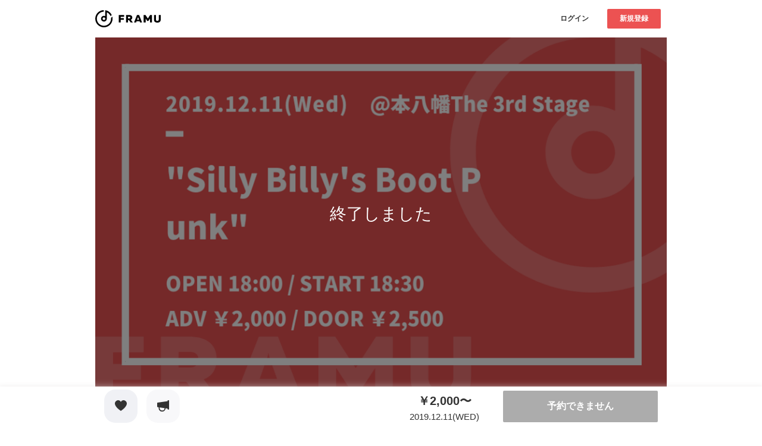

--- FILE ---
content_type: text/html; charset=utf-8
request_url: https://framu.world/events/1764
body_size: 14347
content:
<!DOCTYPE html><html lang="ja"><head><meta charset="UTF-8" /><meta content="width=device-width, initial-scale=1.0, maximum-scale=1.0, user-scalable=no" name="viewport" /><meta content="telephone=no, email=no, address=no" name="format-detection" /><meta content="730756697119795" property="fb:app_id" /><meta content="2019.12.11 &amp;quot;Silly Billy&amp;#39;s Boot Punk&amp;quot; | FRAMU（フラム）" property="og:title" /><meta content="article" property="og:type" /><meta content="https://framu.world/events/1764" property="og:url" /><meta content="https://d2da2h3zr5nf8u.cloudfront.net/uploads/event/generated_image/1764/124aa771-e7fc-4e9d-8866-57347a98e239.png" property="og:image" /><meta content="https://d2da2h3zr5nf8u.cloudfront.net/uploads/event/generated_image/1764/124aa771-e7fc-4e9d-8866-57347a98e239.png" name="twitter:image" /><meta content="summary_large_image" name="twitter:card" /><meta content="@framu_jp" name="twitter:site" /><meta content="2019.12.11 &amp;quot;Silly Billy&amp;#39;s Boot Punk&amp;quot; | FRAMU（フラム）" name="twitter:title" /><link href="/favicon.ico" rel="icon shortcut" type="image/x-icon" /><link href="/favicon.ico" rel="icon" sizes="any" type="image/svg+xml" /><link href="/apple_favicon.png" rel="apple-touch-icon" sizes="152x152" /><link color="black" href="/favicon.ico" rel="mask-icon" /><title>2019.12.11 &quot;Silly Billy&#39;s Boot Punk&quot; | FRAMU（フラム）</title><meta name="csrf-param" content="authenticity_token" />
<meta name="csrf-token" content="fOOJD+quf7YiLmzZxxJWU5qg9xHESt8yVM6DBoTktMsbfAFYNhXeVZlVGeEdW9yrRgtw7U513Bt1FI2uFDph1w==" /><link crossorigin="anonymous" href="https://maxcdn.bootstrapcdn.com/font-awesome/4.7.0/css/font-awesome.min.css" integrity="sha384-wvfXpqpZZVQGK6TAh5PVlGOfQNHSoD2xbE+QkPxCAFlNEevoEH3Sl0sibVcOQVnN" rel="stylesheet" /><link rel="stylesheet" media="all" href="/assets/application-cefafadf8aedfa62982047dd5e31ac9cc72e6a55b123063f0f336ac2cf2b727c.css" data-turbolinks-track="reload" /><script src="/assets/application-b2381585c65e3d2e718862711e93b91f32acab525012e9e9c1c0d7d5c65d14d5.js" data-turbolinks-track="reload"></script><script>(function(w,d,s,l,i){w[l]=w[l]||[];w[l].push({'gtm.start':
new Date().getTime(),event:'gtm.js'});var f=d.getElementsByTagName(s)[0],
j=d.createElement(s),dl=l!='dataLayer'?'&l='+l:'';j.async=true;j.src=
'https://www.googletagmanager.com/gtm.js?id='+i+dl;f.parentNode.insertBefore(j,f);
})(window,document,'script','dataLayer','GTM-WXN8VDB');</script></head><body><header class="l-header"><div class="l-header__inner"><a class="l-header__logo " href="/"><h1><img src="/assets/logo-77f787f76a891e82f5bc61fe910ae3436b07839a7b86bc6e2f51f035d237d49b.svg" /></h1></a><div class="l-header__right-container"><div class="l-header__right-container__inner"><div class="l-header__buttons"><div class="l-header__buttons__item"><div class="c-button -small -white"><a class="c-button__text" href="/users/sign_in">ログイン</a></div></div><div class="l-header__buttons__item"><div class="c-button -small -red"><a class="c-button__text js-signup-button-on-header" href="/users/sign_up">新規登録</a></div></div></div></div></div></div></header><div class="l-main u-sp-pb100 js-favorite"><div class="l-main__inner u-pc-pt00 u-sp-pt00"><div class="l-floated-media-container js-modal-floated-media-container"><div class="l-floated-media-container__inner"><div class="l-floated-media-container__keyvisual"><div class="p-rectangle-card"><div class="p-rectangle-card__inner"><div class="p-rectangle-card__image"><div class="c-rectangle-picture" style="background-image:url(https://d2da2h3zr5nf8u.cloudfront.net/uploads/event/generated_image/1764/bordered_124aa771-e7fc-4e9d-8866-57347a98e239.png); border-radius: 0;"><div class="c-rectangle-picture__completed"><div class="c-rectangle-picture__completed__text u-pc-fz28 u-sp-fz22">終了しました</div></div></div></div><div class="p-rectangle-card__contents"><div class="c-description-holder -large"><div class="c-description-holder__inner"><p class="c-description-holder__title u-sp-fz18 u-text-red">2019.12.11（水）</p><p class="c-description-holder__title u-sp-mt10 u-sp-fz22">&quot;Silly Billy&#39;s Boot Punk&quot;</p></div></div></div><div class="p-button-folder u-pc-mt30 u-sp-mt20"><div class="p-button-folder__inner"><div class="p-button-folder__item"><div class="c-rounded-square-button -heart -gray js-favorite-create-trigger -disabled"><div class="c-rounded-square-button__inner"><div class="c-rounded-square-button__favorite-icon js-favorite-icon"><div class="c-rounded-square-button__favorite-icon__box"><div class="c-rounded-square-button__favorite-icon__image js-favorite-init-icon"></div></div></div><p class="c-rounded-square-button__text">お気に入り</p></div></div></div><div class="p-button-folder__item"><a class="c-rounded-square-button -support" target="_blank" href="https://twitter.com/intent/tweet?text=%22Silly%20Billy&#39;s%20Boot%20Punk%22%20https://framu.world/events/1764?frm_share"><div class="c-rounded-square-button__inner"><div class="c-rounded-square-button__icon"></div><p class="c-rounded-square-button__text">応援</p></div></a></div></div></div></div></div></div><div class="l-floated-media-container__left"><div class="l-container"><div class="l-container__inner u-pc-mb00 u-sp-mb00"><section class="u-pc-mt40 u-sp-mt20"><div class="c-h2-border-title"><div class="c-h2-border-title__inner"><h2 class="c-h2-border-title__text">イベント作成者</h2></div></div><div class="p-rounded-box -bg-gray"><div class="p-rounded-box__inner"><div class="p-rounded-box__item"><div class="p-profile"><div class="p-profile__inner"><div class="p-profile__image"><div class="c-avatar"><div class="c-avatar__inner"><div class="c-avatar__picture" style="background-image:url(https://d2da2h3zr5nf8u.cloudfront.net/uploads/group/image/797/92b9f667-4354-49c5-b6fb-3489ebb26ec3.jpg)"></div></div></div></div><div class="p-profile__contents"><p class="p-profile__contents__text">mujaki</p><p class="p-profile__contents__description u-text-gray">茨城県・ポップ・パンク</p></div></div></div></div><div class="p-rounded-box__item"><div class="p-rounded-box__button"><a class="c-button -pink" href="/groups/mujaki"><div class="c-button__text">ページへ</div></a></div></div></div></div></section><section class="u-pc-mt40 u-sp-mt30"><div class="c-h2-border-title"><div class="c-h2-border-title__inner"><h2 class="c-h2-border-title__text">イベントについて</h2></div></div><div class="event-icon-title"><div class="event-icon-title__inner"><div class="event-icon-title__text -icon -calendar">2019.12.11（水）</div></div><div class="event-icon-title -top-space"><div class="event-icon-title__inner"><div class="event-icon-title__text -icon -clock">開場18:00　/　開演18:30</div></div></div><div class="event-icon-title -top-space"><div class="event-icon-title__inner"><div class="event-icon-title__text -icon -building">本八幡The 3rd Stage</div></div></div><div class="event-icon-title -top-space"><div class="event-icon-title__inner"><div class="event-icon-title__text -icon -location">千葉県市川市八幡2-16-15本八幡西口ビルB１</div></div></div></div></section><section class="u-pc-mt40 u-sp-mt30"><div class="c-h2-border-title"><div class="c-h2-border-title__inner"><h2 class="c-h2-border-title__text">イベント内容</h2></div></div><div class="c-text u-lineheight2-wrapper">act<br>Silly Billy<br>mujaki <br>WHITE WHALE<br>マッドネスマンボウ</div></section><div class="u-pc-dis-n u-txt-c u-sp-mt30"><script async src="//pagead2.googlesyndication.com/pagead/js/adsbygoogle.js"></script>
<!-- FRAMU.Platform_menu_under -->
<ins class="adsbygoogle"
     style="display:inline-block;width:320px;height:50px"
     data-ad-client="ca-pub-4732058995543303"
     data-ad-slot="1245357580"></ins>
<script>
  (adsbygoogle = window.adsbygoogle || []).push({});
</script>
</div></div></div></div><div class="l-floated-media-container__right -small"><section class="u-pc-mt40 u-sp-mt00"><div class="ticket-title -sp-top-space"><div class="ticket-title__inner"><div class="ticket-title__cell"><div class="ticket-title__text -icon">受付中のチケット</div></div><div class="ticket-title__cell"><a class="ticket-title__text -link" href="/events/1764/ticket_types">チケット一覧</a></div></div></div><div class="ticket-panel__wrap -bg-gray -top-space"><div class="ticket-panel"><div class="ticket-panel__inner"><div class="ticket-panel__label">取置予約</div><div class="ticket-panel__contents"><div class="ticket-panel__ticket-text -icon">前売</div><div class="ticket-panel__ticket-price"><div class="ticket-panel__ticket-price__text">¥2000</div><div class="ticket-panel__ticket-price__sub-text">/ 枚</div></div><div class="ticket-panel__reservation-type-contents -top-space js-modal-wrap"><p class="ticket-panel__reservation-type-contents__text">※会員登録なしでも取置予約ができます。</p></div><div class="js-modal-contents-wrap p-help-modal__container" id="ticket-3261"><div class="p-help-modal__blur"><div class="p-help-modal__blur__inner js-modal-contents"><div class="p-help-modal__panel js-modal-contents__inner"><div class="p-help-modal__title"><div class="p-help-modal__title__icon"><div class="p-help-modal__title__icon__inner" style="background-image:url(/assets/flocss/icons/icon_help-ca6fa4b6ecd85513b54282eb3d330299d0e7815a88da8e40ef00080509e96234.svg)"></div></div><div class="p-help-modal__title__text">チケットの取置予約とは</div></div><div class="p-help-modal__contents"><div class="p-help-modal__description"></div></div><div class="p-help-modal__bottom-contents"><div class="p-help-modal__bottom-contents__inner"><div class="p-help-modal__bottom-contents__left-cel"><div class="p-help-modal__close-button js-modal-close"><div class="p-help-modal__close-button__inner"><div class="p-help-modal__close-button__text">閉じる</div></div></div></div><div class="p-help-modal__bottom-contents__right-cel"></div></div></div></div></div></div></div><div class="ticket-panel__payment-text -icon -top-space">代金のお支払い方法</div><ul class="ticket-panel__payment__list"><li class="ticket-panel__payment__list__item"><p class="ticket-panel__payment__list__item__text">チケット代は当日開場でお支払いです。</p></li></ul><div class="p-rounded-box__item u-w100p js-modal-wrap"><div class="ticket-button -arrow-icon -top-space -disabled u-w100p"><div class="ticket-button__text">取扱を終了しました</div></div></div></div></div></div><div class="ticket-panel"><div class="ticket-panel__inner"><div class="ticket-panel__label">当日チケット</div><div class="ticket-panel__contents"><div class="ticket-panel__ticket-text -icon">当日</div><div class="ticket-panel__ticket-price"><div class="ticket-panel__ticket-price__text">¥2500</div><div class="ticket-panel__ticket-price__sub-text">/ 枚</div></div><div class="ticket-panel__payment-text -icon -top-space">代金のお支払い方法</div><div class="p-rounded-box__item u-w100p js-modal-wrap"><div class="ticket-button -arrow-icon -top-space -disabled u-w100p"><div class="ticket-button__text">取扱を終了しました</div></div></div></div></div></div></div></section></div></div></div></div><section class="l-map-container u-pc-mt40 u-sp-mt20"><div class="l-map-container__inner"><div class="c-h2-border-title"><div class="c-h2-border-title__inner"><h2 class="c-h2-border-title__text">会場について</h2></div></div><div class="c-google-map"><div class="c-google-map__inner"><iframe allowfullscreen="" frameborder="0" height="450" src="https://www.google.com/maps/embed/v1/place?q=%E5%8D%83%E8%91%89%E7%9C%8C%E5%B8%82%E5%B7%9D%E5%B8%82%E5%85%AB%E5%B9%A12-16-15%E6%9C%AC%E5%85%AB%E5%B9%A1%E8%A5%BF%E5%8F%A3%E3%83%93%E3%83%ABB%EF%BC%91&amp;key=AIzaSyC1gJahH3nhL9Q5vFjrdBjipgYTpFsTCsY" style="border:0" width="600"></iframe><div class="c-description-holder"><div class="c-description-holder__inner"><p class="c-description-holder__title">本八幡The 3rd Stage</p><p class="c-description-holder__text u-text-gray u-pc-mt15">千葉県市川市八幡2-16-15本八幡西口ビルB１</p></div></div><div class="p-button-column2"><div class="p-button-column2__inner"><div class="p-button-column2__col"><a class="c-button -pink u-w100p js-map-copy-button" data-clipboard-text="千葉県市川市八幡2-16-15本八幡西口ビルB１"><div class="c-button__text">住所をコピー</div></a></div><div class="p-button-column2__col"><a class="c-button -pink u-w100p js-root-button"><div class="c-button__text">経路案内</div></a></div></div></div></div></div><script async src="//pagead2.googlesyndication.com/pagead/js/adsbygoogle.js"></script>
<!-- FRAMU.Platform_300*250 -->
<ins class="adsbygoogle"
     style="display:inline-block;width:300px;height:250px"
     data-ad-client="ca-pub-4732058995543303"
     data-ad-slot="6085006329"></ins>
<script>
  (adsbygoogle = window.adsbygoogle || []).push({});
</script>
<div class="l-bottom-fixed-bar"><div class="l-bottom-fixed-bar__inner"><div class="l-bottom-fixed-bar__contents"><div class="p-fixed-bottom-bar"><div class="p-fixed-bottom-bar__inner"><div class="p-fixed-bottom-bar__tickets"><div class="p-fixed-bottom-bar__tickets__item"><div class="p-button-folder"><div class="p-button-folder__inner"><div class="p-button-folder__item"><a class="c-rounded-square-button -heart -gray" rel="nofollow" data-method="post" href="/events/1764/favorite"><div class="c-rounded-square-button__inner"><div class="c-rounded-square-button__icon"></div></div></a></div><div class="p-button-folder__item"><a class="c-rounded-square-button -support" target="_blank" href="https://twitter.com/intent/tweet?text=%22Silly%20Billy&#39;s%20Boot%20Punk%22%20https://framu.world/events/1764?frm_share"><div class="c-rounded-square-button__inner"><div class="c-rounded-square-button__icon"></div></div></a></div></div></div></div><div class="p-fixed-bottom-bar__tickets__item"><div class="p-fixed-bottom-bar__tickets__contents"><p class="p-fixed-bottom-bar__tickets__title">￥2,000〜</p><p class="p-fixed-bottom-bar__tickets__text">2019.12.11(WED)</p></div><div class="c-button -red -disabled u-w100p"><div class="c-button__text">予約できません</div></div></div></div></div></div></div></div></div></div></section></div></body><noscript><iframe height="0" src="https://www.googletagmanager.com/ns.html?id=GTM-WXN8VDB" style="display:none;visibility:hidden" width="0"></iframe></noscript><input type="hidden" name="flash_message" id="flash_message" value="#&lt;ActionDispatch::Flash::FlashHash:0x000000000e2dbf28&gt;" /></html>

--- FILE ---
content_type: text/html; charset=utf-8
request_url: https://www.google.com/recaptcha/api2/aframe
body_size: 182
content:
<!DOCTYPE HTML><html><head><meta http-equiv="content-type" content="text/html; charset=UTF-8"></head><body><script nonce="qdrVO7NJzbVBslazjgyejg">/** Anti-fraud and anti-abuse applications only. See google.com/recaptcha */ try{var clients={'sodar':'https://pagead2.googlesyndication.com/pagead/sodar?'};window.addEventListener("message",function(a){try{if(a.source===window.parent){var b=JSON.parse(a.data);var c=clients[b['id']];if(c){var d=document.createElement('img');d.src=c+b['params']+'&rc='+(localStorage.getItem("rc::a")?sessionStorage.getItem("rc::b"):"");window.document.body.appendChild(d);sessionStorage.setItem("rc::e",parseInt(sessionStorage.getItem("rc::e")||0)+1);localStorage.setItem("rc::h",'1765278248027');}}}catch(b){}});window.parent.postMessage("_grecaptcha_ready", "*");}catch(b){}</script></body></html>

--- FILE ---
content_type: image/svg+xml
request_url: https://framu.world/assets/flocss/icons/icon_heart_black-11e92a832457cc3ea011088f16ca822fa247e94b515b33274851ac19ee6f799f.svg
body_size: 268
content:
<svg xmlns="http://www.w3.org/2000/svg" viewBox="0 0 34.64 31.75"><defs><style>.cls-1{fill:#333;}</style></defs><title>Like_Black</title><g id="レイヤー_2" data-name="レイヤー 2"><g id="Layer_1" data-name="Layer 1"><path id="love" class="cls-1" d="M17.32,5A8.25,8.25,0,0,0,9.51,0c-6,0-21.59,10.91,7.81,31.75C46.71,10.91,31.1,0,25.13,0A8.25,8.25,0,0,0,17.32,5Z"/></g></g></svg>

--- FILE ---
content_type: image/svg+xml
request_url: https://framu.world/assets/flocss/icons/icon_arrow_right_gray-c169cf57ef73087451a9607a6b5d30d3420779699d26cdb02bfdb2947854d247.svg
body_size: 214
content:
<svg xmlns="http://www.w3.org/2000/svg" data-name="Layer 1" viewBox="0 0 24 24"><path fill="#A3A2A6" d="M17,13H7a1,1,0,0,1,0-2H17a1,1,0,0,1,0,2Z"/><path fill="#A3A2A6" d="M12,18a1,1,0,0,1-.707-1.707L15.58594,12,11.293,7.707A.99989.99989,0,0,1,12.707,6.293l5,5a.99962.99962,0,0,1,0,1.41406l-5,5A.99676.99676,0,0,1,12,18Z"/></svg>


--- FILE ---
content_type: image/svg+xml
request_url: https://framu.world/assets/flocss/icons/icon_ticket2_red-d6237e450170787bc5970bf37f2442cf0964ee33ef16163b09c203df4dc1669f.svg
body_size: 1234
content:
<svg xmlns="http://www.w3.org/2000/svg" width="27.486" height="19.24" viewBox="0 0 27.486 19.24">
  <g id="ticket_1_" data-name="ticket (1)" transform="translate(-2 -5)">
    <path id="パス_1691" data-name="パス 1691" d="M11.62,5H3.374A1.374,1.374,0,0,0,2,6.374v5.5a1.363,1.363,0,0,0,1.352,1.374h.007a1.374,1.374,0,0,1,.03,2.749h-.03A1.363,1.363,0,0,0,2,17.362v5.5a1.374,1.374,0,0,0,1.374,1.374H11.62Z" transform="translate(0)" fill="#f66"/>
    <path id="パス_1692" data-name="パス 1692" d="M25.492,5H9a1.374,1.374,0,0,1,1.374,1.374V7.749A1.374,1.374,0,0,1,9,9.123H9v2.749a1.374,1.374,0,0,1,1.374,1.374v2.749A1.374,1.374,0,0,1,9,17.369H9v2.749a1.374,1.374,0,0,1,1.374,1.374v1.374A1.374,1.374,0,0,1,9,24.241H25.493a1.374,1.374,0,0,0,1.373-1.374v-5.5a1.373,1.373,0,0,0-1.374-1.373,1.374,1.374,0,1,1,0-2.749h0a1.374,1.374,0,0,0,1.373-1.374v-5.5A1.373,1.373,0,0,0,25.492,5Z" transform="translate(2.62 0)" fill="#f99"/>
    <path id="パス_1693" data-name="パス 1693" d="M9.374,24.241A1.374,1.374,0,0,1,8,22.868V21.492a1.374,1.374,0,1,1,2.749,0v1.374a1.374,1.374,0,0,1-1.373,1.374Zm0-15.117A1.374,1.374,0,0,1,8,7.75V6.374a1.374,1.374,0,0,1,2.749,0V7.749A1.374,1.374,0,0,1,9.376,9.123Zm0,8.246A1.374,1.374,0,0,1,8,16v-2.75a1.374,1.374,0,0,1,2.749,0v2.749a1.374,1.374,0,0,1-1.373,1.374Z" transform="translate(2.246)" fill="red"/>
  </g>
</svg>


--- FILE ---
content_type: image/svg+xml
request_url: https://framu.world/assets/flocss/icons/icon_support_black-344e70ecf8945e09af7ad443326a0a75e9fd0f04b48c5922b441053b56ee0e29.svg
body_size: 373
content:
<svg xmlns="http://www.w3.org/2000/svg" viewBox="0 0 24 23"><defs><style>.cls-1{fill:#333;}</style></defs><title>Support_Black</title><g id="レイヤー_2" data-name="レイヤー 2"><g id="Layer_1" data-name="Layer 1"><path id="loudspeaker-hand" class="cls-1" d="M23,0H22a1,1,0,0,0-1,1V2L1,4.86A1.2,1.2,0,0,0,0,6v7a1.2,1.2,0,0,0,1,1.14l2,.29V16a7,7,0,0,0,14,.43L21,17v1a1,1,0,0,0,1,1h1a1,1,0,0,0,1-1V1A1,1,0,0,0,23,0ZM10,21a5,5,0,0,1-5-5V14.71l10,1.43A5,5,0,0,1,10,21Z"/></g></g></svg>

--- FILE ---
content_type: image/svg+xml
request_url: https://framu.world/assets/flocss/icons/icon_credit_card-9514f5aea72e8884c761bb4d99bf3b47f6084ddbde59c97f90a489f76210525b.svg
body_size: 237
content:
<svg xmlns="http://www.w3.org/2000/svg" width="20" height="15" viewBox="0 0 20 15">
  <path id="credit-card_1_" data-name="credit-card (1)" d="M2,17a2.946,2.946,0,0,0,3,3H19a2.946,2.946,0,0,0,3-3V11H2Zm3-4H8a1,1,0,0,1,0,2H5a1,1,0,0,1,0-2ZM19,5H5A2.946,2.946,0,0,0,2,8V9H22V8A2.946,2.946,0,0,0,19,5Z" transform="translate(-2 -5)" fill="#3699ff"/>
</svg>


--- FILE ---
content_type: image/svg+xml
request_url: https://framu.world/assets/flocss/icons/icon_location_pin_alt-5e94ed02b687ae56ebc6389129b67434649a436f6a06f7fd88ac78fd7dd46440.svg
body_size: 331
content:
<svg xmlns="http://www.w3.org/2000/svg" width="12.864" height="16.1" viewBox="0 0 12.864 16.1">
  <path id="location-pin-alt" d="M16.06,16.467H4.8a.8.8,0,1,0,0,1.608H16.06a.8.8,0,0,0,0-1.608ZM9.869,14.618a.777.777,0,0,0,1.126,0h0l3.3-3.3a5.388,5.388,0,0,0,0-7.718,5.388,5.388,0,0,0-7.718,0,5.388,5.388,0,0,0,0,7.718Zm.563-8.763A1.608,1.608,0,1,1,8.824,7.462,1.613,1.613,0,0,1,10.432,5.854Z" transform="translate(-4 -1.975)" fill="#2fc28b"/>
</svg>


--- FILE ---
content_type: image/svg+xml
request_url: https://framu.world/assets/flocss/icons/icon_calendar_blue-ec26d753dad47eb202291a405ffb61c073d816894cc55d61647934b55e72f48e.svg
body_size: 758
content:
<svg xmlns="http://www.w3.org/2000/svg" width="15" height="16.5" viewBox="0 0 15 16.5">
  <path id="calendar-alt_12_" data-name="calendar-alt (12)" d="M14.75,2.4H14V1.65a.75.75,0,1,0-1.5,0V2.4h-6V1.65A.709.709,0,0,0,5.75.9.709.709,0,0,0,5,1.65V2.4H4.25A2.21,2.21,0,0,0,2,4.65v10.5A2.21,2.21,0,0,0,4.25,17.4h10.5A2.21,2.21,0,0,0,17,15.15V4.65A2.256,2.256,0,0,0,14.75,2.4Zm-9,12a.75.75,0,0,1,0-1.5.75.75,0,0,1,0,1.5Zm0-3a.75.75,0,1,1,0-1.5.75.75,0,1,1,0,1.5Zm3.75,3a.75.75,0,1,1,.75-.75A.709.709,0,0,1,9.5,14.4Zm0-3a.75.75,0,1,1,.75-.75A.709.709,0,0,1,9.5,11.4Zm3.75,3a.75.75,0,1,1,.75-.75A.709.709,0,0,1,13.25,14.4Zm0-3a.75.75,0,1,1,.75-.75A.709.709,0,0,1,13.25,11.4ZM15.5,6.9H3.5V4.65a.709.709,0,0,1,.75-.75H5v.75a.709.709,0,0,0,.75.75.709.709,0,0,0,.75-.75V3.9h6v.75a.75.75,0,0,0,1.5,0V3.9h.75a.709.709,0,0,1,.75.75Z" transform="translate(-2 -0.9)" fill="#3699ff"/>
</svg>


--- FILE ---
content_type: image/svg+xml
request_url: https://framu.world/assets/flocss/icons/icon_clock_three-f2f6b38abe84055d05e8b781110732708ad48e6afdd42443443296760faf78ba.svg
body_size: 190
content:
<svg xmlns="http://www.w3.org/2000/svg" width="15" height="15" viewBox="0 0 15 15">
  <path id="clock-three" d="M9.5,2A7.5,7.5,0,1,0,17,9.5,7.522,7.522,0,0,0,9.5,2Zm2.25,8.25H9.5a.709.709,0,0,1-.75-.75V5.75a.75.75,0,0,1,1.5,0v3h1.5a.75.75,0,1,1,0,1.5Z" transform="translate(-2 -2)" fill="#ec5252"/>
</svg>


--- FILE ---
content_type: image/svg+xml
request_url: https://framu.world/assets/flocss/icons/icon_building-bc91d5695875f49034fbbb49e2107daf7fdb044c64e60ad5a57ae91f0be5875c.svg
body_size: 574
content:
<svg xmlns="http://www.w3.org/2000/svg" width="14" height="14" viewBox="0 0 14 14">
  <path id="building_1_" data-name="building (1)" d="M15.3,14.6h-.7V2.7a.661.661,0,0,0-.7-.7H4.1a.661.661,0,0,0-.7.7V14.6H2.7a.7.7,0,1,0,0,1.4H15.3a.7.7,0,1,0,0-1.4ZM6.9,4.8h.7a.661.661,0,0,1,.7.7.661.661,0,0,1-.7.7H6.9a.661.661,0,0,1-.7-.7A.661.661,0,0,1,6.9,4.8ZM6.2,8.3a.661.661,0,0,1,.7-.7h.7A.7.7,0,1,1,7.6,9H6.9A.661.661,0,0,1,6.2,8.3Zm4.9,6.3H6.9V11.1a.661.661,0,0,1,.7-.7h2.8a.661.661,0,0,1,.7.7Zm0-5.6h-.7a.7.7,0,1,1,0-1.4h.7a.7.7,0,0,1,0,1.4Zm0-2.8h-.7a.661.661,0,0,1-.7-.7.661.661,0,0,1,.7-.7h.7a.661.661,0,0,1,.7.7A.661.661,0,0,1,11.1,6.2Z" transform="translate(-2 -2)" fill="#ffb438"/>
</svg>


--- FILE ---
content_type: image/svg+xml
request_url: https://framu.world/assets/logo-77f787f76a891e82f5bc61fe910ae3436b07839a7b86bc6e2f51f035d237d49b.svg
body_size: 4313
content:
<?xml version="1.0" encoding="utf-8"?>
<!-- Generator: Adobe Illustrator 19.1.0, SVG Export Plug-In . SVG Version: 6.00 Build 0)  -->
<svg version="1.1" id="レイヤー_1" xmlns="http://www.w3.org/2000/svg" xmlns:xlink="http://www.w3.org/1999/xlink" x="0px"
	 y="0px" viewBox="0 0 732.5 193.8" style="enable-background:new 0 0 732.5 193.8;" xml:space="preserve">
<g>
	<path d="M-771.2,32.8c0,23.5,19,42.5,42.5,42.5s42.5-19,42.5-42.5v0l0,0v-95.5c25.2,11.2,45.2,32.2,55.1,58l17.5-17.5
		c-17.9-37.3-53.3-64.6-95.6-71.1v14v9.3V-5c-5.8-3-12.5-4.7-19.5-4.7C-752.2-9.7-771.2,9.3-771.2,32.8z M-709.2,32.8
		c0,10.8-8.7,19.5-19.5,19.5s-19.5-8.7-19.5-19.5c0-10.8,8.7-19.5,19.5-19.5S-709.2,22-709.2,32.8z"/>
	<path d="M-605,1.7l-19.8,19.8c0.4,3.7,0.6,7.5,0.6,11.3c0,57.7-46.8,104.5-104.5,104.5S-833.3,90.5-833.3,32.8
		c0-56.6,44.9-102.6,101-104.5v-23C-801-92.9-856.3-36.5-856.3,32.8c0,70.4,57.1,127.6,127.6,127.6s127.6-57.1,127.6-127.6
		C-601.2,22.1-602.5,11.7-605,1.7z"/>
</g>
<g>
	<path d="M-512.5-8.7v19.8h-38.4v14.5h34.9v19.8h-34.9v29.9h-22.2v-84H-512.5z"/>
	<path d="M-491.1,75.3v-84h35.4c17,0,34.4,6.1,34.4,28.3c0,13.9-6.8,21.5-16.1,25.2l23.2,30.5h-25.1l-20-27.4h-9.6v27.4H-491.1z
		 M-468.9,30h14.2c6.4,0,10.7-3.2,10.7-9.7c0-6.5-4.3-9.7-10.7-9.7h-14.2V30z"/>
	<path d="M-401.5,75.3l33-84h24l33,84h-22.8l-4.8-13.2h-34.8l-4.8,13.2H-401.5z M-367.3,44.1h21.6l-8.6-24.2c-0.7-2-1.4-4.1-2.2-8.5
		c-0.7,4.4-1.4,6.5-2.2,8.5L-367.3,44.1z"/>
	<path d="M-200.8-8.7v84H-223V30.7l-18,27.6h-12.7l-18-27.7v44.8h-22.2v-84h21l25.6,39.4l25.6-39.4H-200.8z"/>
	<path d="M-103-8.7v52c0,25.3-19.2,33.8-37.8,33.8c-18.6,0-37.8-8.5-37.8-33.8v-52h22.2v50.8c0,11.3,6.1,15.2,15.6,15.2
		s15.6-4,15.6-15.2V-8.7H-103z"/>
</g>
<g>
	<path d="M64.6,96.9c0,17.8,14.5,32.3,32.3,32.3s32.3-14.5,32.3-32.3v0l0,0V24.3c19.2,8.5,34.3,24.4,41.9,44.1l13.3-13.3
		c-13.6-28.3-40.5-49.1-72.6-54v10.7v7.1v49.3c-4.4-2.3-9.5-3.6-14.8-3.6C79.1,64.6,64.6,79,64.6,96.9z M111.7,96.9
		c0,8.2-6.6,14.8-14.8,14.8s-14.8-6.6-14.8-14.8c0-8.2,6.6-14.8,14.8-14.8S111.7,88.7,111.7,96.9z"/>
	<path d="M190.9,73.3l-15,15c0.3,2.8,0.5,5.7,0.5,8.6c0,43.9-35.6,79.4-79.4,79.4s-79.4-35.6-79.4-79.4c0-43,34.1-78,76.8-79.4V0
		C42,1.4,0,44.2,0,96.9c0,53.5,43.4,96.9,96.9,96.9s96.9-43.4,96.9-96.9C193.8,88.7,192.8,80.8,190.9,73.3z"/>
</g>
<g>
	<path d="M322.9,55.4v19.8h-38.4v14.5h34.9v19.8h-34.9v29.9h-22.2v-84H322.9z"/>
	<path d="M344.4,139.4v-84h35.4c17,0,34.4,6.1,34.4,28.3c0,13.9-6.8,21.5-16.1,25.2l23.2,30.5h-25.1l-20-27.4h-9.6v27.4H344.4z
		 M366.6,94h14.2c6.4,0,10.7-3.2,10.7-9.7c0-6.5-4.3-9.7-10.7-9.7h-14.2V94z"/>
	<path d="M433.9,139.4l33-84h24l33,84h-22.8l-4.8-13.2h-34.8l-4.8,13.2H433.9z M468.1,108.2h21.6l-8.6-24.2c-0.7-2-1.4-4.1-2.2-8.5
		c-0.7,4.4-1.4,6.5-2.2,8.5L468.1,108.2z"/>
	<path d="M634.7,55.4v84h-22.2V94.7l-18,27.6h-12.7l-18-27.7v44.8h-22.2v-84h21l25.6,39.4l25.6-39.4H634.7z"/>
	<path d="M732.5,55.4v52c0,25.3-19.2,33.8-37.8,33.8c-18.6,0-37.8-8.5-37.8-33.8v-52h22.2v50.8c0,11.3,6.1,15.2,15.6,15.2
		s15.6-4,15.6-15.2V55.4H732.5z"/>
</g>
<g>
	<path d="M1214.1-3c0,27.1,22.5,49.1,50.2,49.1c27.7,0,50.2-22,50.2-49.1v0l0,0v-110.4c29.7,13,53.3,37.2,65,67.1l20.7-20.2
		c-21.1-43.1-62.9-74.6-112.8-82.2v16.2v10.8v75.1c-6.9-3.5-14.7-5.5-23-5.5C1236.5-52.1,1214.1-30.1,1214.1-3z M1287.3-3
		c0,12.5-10.3,22.5-23,22.5c-12.7,0-23-10.1-23-22.5c0-12.5,10.3-22.5,23-22.5C1277-25.5,1287.3-15.4,1287.3-3z"/>
	<path d="M1410.3-38.9L1386.9-16c0.5,4.3,0.7,8.6,0.7,13c0,66.7-55.2,120.8-123.4,120.8S1140.9,63.8,1140.9-3
		c0-65.4,53-118.6,119.2-120.8v-26.6c-81.2,2.1-146.4,67.3-146.4,147.4c0,81.4,67.4,147.4,150.5,147.4s150.5-66,150.5-147.4
		C1414.8-15.4,1413.2-27.4,1410.3-38.9z"/>
</g>
<g>
	<path d="M1097.3,237.8v19.8h-38.4v14.5h34.9v19.8h-34.9v29.9h-22.2v-84H1097.3z"/>
	<path d="M1118.7,321.8v-84h35.4c17,0,34.4,6.1,34.4,28.3c0,13.9-6.8,21.5-16.1,25.2l23.2,30.5h-25.1l-20-27.4h-9.6v27.4H1118.7z
		 M1140.9,276.4h14.2c6.4,0,10.7-3.2,10.7-9.7s-4.3-9.7-10.7-9.7h-14.2V276.4z"/>
	<path d="M1208.3,321.8l33-84h24l33,84h-22.8l-4.8-13.2h-34.8l-4.8,13.2H1208.3z M1242.5,290.6h21.6l-8.6-24.2
		c-0.7-2-1.4-4.1-2.2-8.5c-0.7,4.4-1.4,6.5-2.2,8.5L1242.5,290.6z"/>
	<path d="M1409,237.8v84h-22.2v-44.6l-18,27.6h-12.7l-18-27.7v44.8h-22.2v-84h21l25.6,39.4l25.6-39.4H1409z"/>
	<path d="M1506.8,237.8v52c0,25.3-19.2,33.8-37.8,33.8c-18.6,0-37.8-8.5-37.8-33.8v-52h22.2v50.8c0,11.3,6.1,15.2,15.6,15.2
		s15.6-4,15.6-15.2v-50.8H1506.8z"/>
</g>
</svg>
